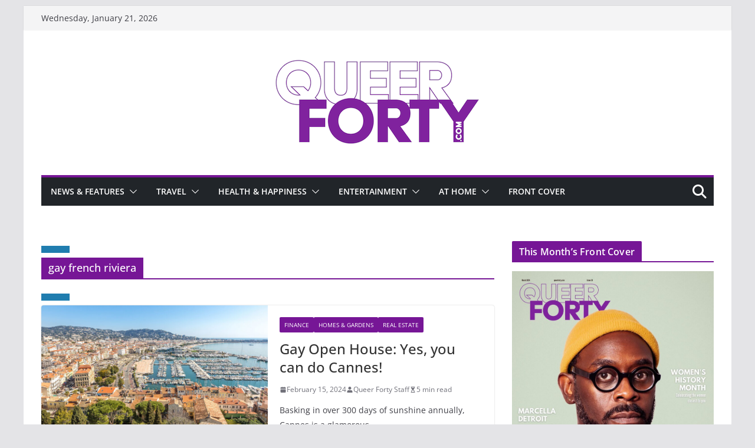

--- FILE ---
content_type: text/html; charset=utf-8
request_url: https://www.google.com/recaptcha/api2/aframe
body_size: 269
content:
<!DOCTYPE HTML><html><head><meta http-equiv="content-type" content="text/html; charset=UTF-8"></head><body><script nonce="1h56KFejkzodRlSueWRPqQ">/** Anti-fraud and anti-abuse applications only. See google.com/recaptcha */ try{var clients={'sodar':'https://pagead2.googlesyndication.com/pagead/sodar?'};window.addEventListener("message",function(a){try{if(a.source===window.parent){var b=JSON.parse(a.data);var c=clients[b['id']];if(c){var d=document.createElement('img');d.src=c+b['params']+'&rc='+(localStorage.getItem("rc::a")?sessionStorage.getItem("rc::b"):"");window.document.body.appendChild(d);sessionStorage.setItem("rc::e",parseInt(sessionStorage.getItem("rc::e")||0)+1);localStorage.setItem("rc::h",'1769022235648');}}}catch(b){}});window.parent.postMessage("_grecaptcha_ready", "*");}catch(b){}</script></body></html>